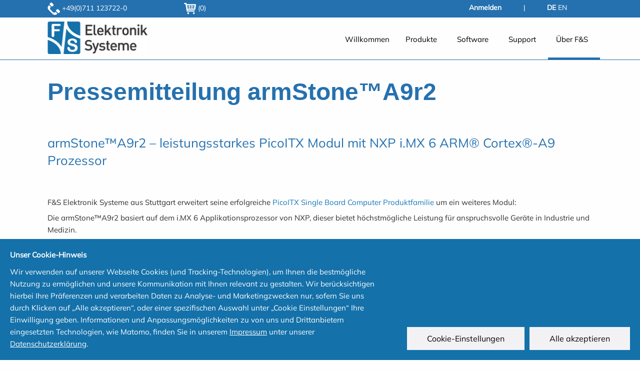

--- FILE ---
content_type: text/html; charset=utf-8
request_url: https://www.fs-net.de/de/ueber-f-und-s/pressemitteilung-armstonea9r2/
body_size: 8504
content:
<!DOCTYPE html>

<html class="no-js" lang="de-DE">

<head>
	<base href="https://www.fs-net.de/"><!--[if lte IE 6]></base><![endif]-->
	<title>Pressemitteilung armStone™A9r2 &raquo; F&amp;S Elektronik Systeme GmbH</title>
	<meta charset="utf-8">
	<meta name="viewport" content="width=device-width, initial-scale=0.8, maximum-scale=2.0, user-scalable=yes">
	<meta http-equiv="Content-Type" content="text/html; charset=UTF-8">
	<meta http-equiv="X-UA-Compatible" content="IE=edge">
	<meta name="google-site-verification" content="mn4kqY0hheBXlO7-HKuoij0xX38YMJNptmSWYBGnQ64" />
	<meta name="generator" content="SilverStripe - http://silverstripe.org" />
<meta http-equiv="Content-type" content="text/html; charset=utf-8" />
<meta name="description" content="Pressemitteilung armStone™A9r2 - NXP i.MX 6 ARM® Cortex®-A9 Prozessor auf armStone™A9r2 von F&amp;S Elektronik Systeme GmbH" />
<link rel="alternate" type="text/html" title="Press Release armStone™A9r2" hreflang="en-US" href="https://www.fs-net.de/en/about-f-and-s/pressrelease-armstonea9r2-2/" />
<link rel="alternate" type="text/html" title="Pressemitteilung armStone™A9r2" hreflang="de-DE" href="https://www.fs-net.de/de/ueber-f-und-s/pressemitteilung-armstonea9r2/" />


	<!-- Stylesheets -->
	<link href="/themes/funds/thirdparty/foundation-6.5.1-complete/css/foundation.min.css" rel="stylesheet" type="text/css">
    <link rel="stylesheet" href="/themes/funds/css/app.css" />
	<link rel="stylesheet" href="/themes/funds/thirdparty/foundation-icons/foundation-icons.css" />
	<link rel="shortcut icon" href="themes/funds/images/favicon.ico" />
	<link rel="stylesheet" href="/themes/funds/thirdparty/responsive-tables/responsive-tables.css">
	<link rel="stylesheet" href="/themes/funds/thirdparty/zurb-foundation6-multiselect/dist/zmultiselect.min.css">
	<link rel="stylesheet" href="themes/funds/css/lightbox.min.css" />
	<link rel="stylesheet" href="themes/funds/css/lightbox-style.css" />

    <!-- Javascript -->
    <script type="text/javascript">
		var _paq = _paq || [];
		/* tracker methods like "setCustomDimension" should be called before "trackPageView" */
		_paq.push(['trackPageView']);
		_paq.push(['enableLinkTracking']);
	  </script>

	<script src="themes/funds/thirdparty/foundation-6.5.1-complete/js/vendor/jquery.js"></script>
	<!-- script src="themes/funds/javascript/ajax/libs/jquery/1.10.2/jquery.min.js"></script -->
    <script src="/themes/funds/thirdparty/zurb-foundation6-multiselect/dist/zmultiselect.min.js"></script>
	<script src="themes/funds/javascript/lightbox.min.js"></script>
	<script src="themes/funds/javascript/lightbox-auto.js"></script>

	</head>

<body>

<div class="mini-header">
  <div class="grid-x grid-container mini-header-items">

        <div class="cell medium-3 telefone-number .text-left">
            <div class="mini-header-telefone">
                <img class="telefon-icon" src="/themes/funds/images/telefon-icon.png" alt="phonenumber" /> +49(0)711 123722-0
            </div>
        </div>
        <div class="cell medium-1 cart .text-left">
            <div class="mini-header-cart">
                <a href="/de/warenkorb/"> <img class="cart-icon" src="/themes/funds/images/cart-icon.png" alt="shopping cart" />&nbsp;(0)</a>
            <!-- <a href="/de/warenkorb/"><span style="font-family: 'icomoon'; font-size: 16.5px;">&#xe617;</span>&nbsp;(0)</a> -->
            </div>
        </div>
        <div class="cell medium-6 text-right" id="login">
            
                <a href="/de/support/mein-f-und-s/" style="font-weight: bold;">Anmelden</a>
            
        </div>
        <div class="cell medium-1 trenn text-center">
            <span>|</span>
        </div>
        <div class="cell medium-1">
            
            

            
                
                    
                    
                        <a style="font-weight: bold;"><span>DE</span></a>
                        <a href="/en/about-f-and-s/pressrelease-armstonea9r2-2/" hreflang="en-US" title="Press Release armStone™A9r2"><span>EN</span></a>
                    
                
            
            
            
        </div>
    
  </div>
</div>


<div class="grid-container">
<div class="header-container">
		<div class="grid-x grid-margin-x">
			<div class="top-bar-left  nav-bar">
				<div class="mobile-version">
					<div class="off-canvas position-left" id="offCanvas" data-off-canvas data-transition="overlap">

    <!-- Close button -->
    <button class="mobile-menu-close" aria-label="Close menu" type="button" data-close>
      <span aria-hidden="true">&times;</span>
    </button>
    <hr style="background:#e6e6e6;">
    <!-- Menu -->
    <ul class="vertical menu">
      
              <li class="vertical">
            
              <a href="/de/" class="link">Willkommen </a>
            
          </li>
        
              <li class="vertical">
            
              <div data-toggle="vertical" class="link nocursor parent-item"><strong>Produkte</strong></div>
            <ul class="vertical menu">
              
                <li class=""><a href="/de/embedded-module/produktuebersicht/" class="link">                    Produktübersicht</a></li>
              
                <li class=""><a href="/de/embedded-module/aufloetmodule/" class="link">Auflötmodule</a></li>
              
                <li class=""><a href="/de/embedded-module/open-standard-module-osm/" class="link"><span>  <i>	&nbsp;	&#9656; </i> OSM</span></a></li>
              
                <li class=""><a href="/de/embedded-module/soldercore/" class="link"><span>  <i>	&nbsp;	&#9656; </i> SolderCore</span></a></li>
              
                <li class=""><a href="/de/embedded-module/single-board-computer/" class="link">Single Board Computer</a></li>
              
                <li class=""><a href="/de/embedded-module/single-board-computer-armstone/" class="link"><span>  <i>	&nbsp;	&#9656; </i> armStone</span></a></li>
              
                <li class=""><a href="/de/embedded-module/system-on-module/" class="link">System On Module</a></li>
              
                <li class=""><a href="/de/embedded-module/computer-on-module-efus/" class="link"><span>  <i>	&nbsp;	&#9656; </i> efus</span></a></li>
              
                <li class=""><a href="/de/embedded-module/computer-on-module-picocom/" class="link"><span>  <i>	&nbsp;	&#9656; </i> PicoCOM</span></a></li>
              
                <li class=""><a href="/de/embedded-module/computer-on-module-picocore/" class="link"><span>  <i>	&nbsp;	&#9656; </i> PicoCore™</span></a></li>
              
                <li class=""><a href="/de/embedded-module/picocore80/" class="link"><span>  <i>	&nbsp;	&#9656; </i> PicoCore™ 80</span></a></li>
              
                <li class=""><a href="/de/embedded-module/smart-mobility-architecture-smarc/" class="link"><span>  <i>	&nbsp;	&#9656; </i> SMARC</span></a></li>
              
                <li class=""><a href="/de/embedded-module/computer-on-module-netdcu/" class="link"><span>  <i>	&nbsp;	&#9656; </i> NetDCU</span></a></li>
              
                <li class=""><a href="/de/embedded-module/computer-on-module-picomod/" class="link"><span>  <i>	&nbsp;	&#9656; </i> PicoMOD</span></a></li>
              
                <li class=""><a href="/de/embedded-module/qseven-module-qbliss/" class="link"><span>  <i>	&nbsp;	&#9656; </i> Qseven/QBliss</span></a></li>
              
                <li class=""><a href="/de/embedded-module/nxp-imx-prozessoren/" class="link">Prozessoren</a></li>
              
                <li class=""><a href="/de/embedded-module/zubehoer/" class="link">Zubehör</a></li>
              
            </ul>
            
          </li>
        
              <li class="vertical">
            
              <div data-toggle="vertical" class="link nocursor parent-item"><strong>Software</strong></div>
            <ul class="vertical menu">
              
                <li class=""><a href="/de/software/software/" class="link">Übersicht</a></li>
              
                <li class=""><a href="/de/software/softwareentwicklung/" class="link">Softwareentwicklung</a></li>
              
                <li class=""><a href="/de/software/linux/" class="link">Linux</a></li>
              
                <li class=""><a href="/de/software/freertos/" class="link">FreeRTOS</a></li>
              
                <li class=""><a href="/de/software/lvgl/" class="link">LVGL</a></li>
              
                <li class=""><a href="/de/software/mono/" class="link">.NET WinForms on Linux</a></li>
              
                <li class=""><a href="/de/software/workshops/" class="link">Workshops</a></li>
              
                <li class=""><a href="/de/software/secureboot/" class="link">Secure Boot</a></li>
              
                <li class=""><a href="/de/software/asymmetrisches-multiprocessing/" class="link">Asymmetrisches Multiprocessing</a></li>
              
                <li class=""><a href="/de/software/over-the-air-update-und-device-health/" class="link">Over-The-Air-Update und Device Health</a></li>
              
                <li class=""><a href="/de/software/qnx/" class="link">QNX</a></li>
              
                <li class=""><a href="/de/software/windowsce-und-f3s/" class="link">Windows CE &amp; F3S</a></li>
              
                <li class=""><a href="/de/software/windowsiot/" class="link">Windows IoT Enterprise</a></li>
              
            </ul>
            
          </li>
        
              <li class="vertical">
            
              <div data-toggle="vertical" class="link nocursor parent-item"><strong>Support</strong></div>
            <ul class="vertical menu">
              
                <li class=""><a href="/de/support/forum/" class="link">Forum</a></li>
              
                <li class=""><a href="/de/support/applikationen/" class="link">Applikationen</a></li>
              
                <li class=""><a href="/de/support/mein-f-und-s/" class="link">Mein F&amp;S</a></li>
              
                <li class=""><a href="/de/support/partner/" class="link">Partner</a></li>
              
                <li class=""><a href="/de/support/seriennummer-info-und-rma/" class="link">Seriennummer &amp; RMA</a></li>
              
                <li class=""><a href="/de/support/zertifizierungen/" class="link">Zertifizierungen</a></li>
              
            </ul>
            
          </li>
        
              <li class="vertical">
            
              <div data-toggle="vertical" class="section nocursor parent-item"><strong>Über F&amp;S</strong></div>
            <ul class="vertical menu">
              
                <li class=""><a href="/de/ueber-f-und-s/company-info/" class="link">Company-Info</a></li>
              
                <li class=""><a href="/de/ueber-f-und-s/news-und-termine/" class="link">News / Termine</a></li>
              
                <li class=""><a href="/de/ueber-f-und-s/newsletter/" class="link">Newsletter</a></li>
              
                <li class=""><a href="/de/ueber-f-und-s/karriere-bei-f-und-s/" class="link">Karriere bei F&amp;S</a></li>
              
                <li class=""><a href="/de/ueber-f-und-s/studenten-bei-f-und-s/" class="link">Student*innen bei F&amp;S</a></li>
              
                <li class=""><a href="/de/ueber-f-und-s/ausbildung-bei-f-and-s/" class="link">Ausbildung bei F&amp;S</a></li>
              
                <li class=""><a href="/de/ueber-f-und-s/presse/" class="link">Presse</a></li>
              
                <li class=""><a href="/de/ueber-f-und-s/distributoren/" class="link">Distributoren</a></li>
              
                <li class=""><a href="/de/ueber-f-und-s/anfahrt/" class="link">Anfahrt</a></li>
              
                <li class=""><a href="/de/ueber-f-und-s/ihre-nachricht/" class="link">Ihre Nachricht</a></li>
              
            </ul>
            
          </li>
        
    </ul>
</div>

<div class="off-canvas-content mobile-burger-menu" data-off-canvas-content>
  <button type="button" class="mobile-burger-button button" data-toggle="offCanvas">

<i class="fi-list"></i>

</button>
</div>
					</div>
			</div>
			<h1 class="cell small-3 nav-h1">
				
				<a href="/de">
				<img class="logo" src="/themes/funds/images/logo.png" alt="F&amp;S Logo" title="F&amp;S The Embedded Solution Company" />
				
				
				
				</a>
			</h1>
			<div class="cell nav-gap auto"></div>
			<div class="top-bar-right nav-top">
			    <div class="desktop-version">
				
  <!--div class="title-bar" data-responsive-toggle="example-animated-menu" data-hide-for="medium">
      <!--button class="menu-icon" type="button" data-toggle></button-->
      <!--<div class="title-bar-title">Menu</div>-->
    </div-->
  <div class="menu-items navigation" id="example-animated-menu">
    <!--ul class="item-ids dropdown menu" data-dropdown-menu data-alignment="left" role="menubar"-->
    <ul class="dropdown menu item-ids" data-dropdown-menu data-alignment="left">
        
              <li class="dropdown">
            
              <a href="/de/" class="link">Willkommen </a>
            
          </li>
        
              <li class="dropdown">
            
              <a data-toggle="dropdown" class="link nocursor">Produkte</a>
            <ul class="dropdown menu multi-level">
              
                <li class="item-level-2"><a href="/de/embedded-module/produktuebersicht/" class="link">                    Produktübersicht</a></li>
              
                <li class="item-level-2"><a href="/de/embedded-module/aufloetmodule/" class="link">Auflötmodule</a></li>
              
                <li class="item-level-2"><a href="/de/embedded-module/open-standard-module-osm/" class="link"><span>  <i>	&nbsp;	&#9656; </i> OSM</span></a></li>
              
                <li class="item-level-2"><a href="/de/embedded-module/soldercore/" class="link"><span>  <i>	&nbsp;	&#9656; </i> SolderCore</span></a></li>
              
                <li class="item-level-2"><a href="/de/embedded-module/single-board-computer/" class="link">Single Board Computer</a></li>
              
                <li class="item-level-2"><a href="/de/embedded-module/single-board-computer-armstone/" class="link"><span>  <i>	&nbsp;	&#9656; </i> armStone</span></a></li>
              
                <li class="item-level-2"><a href="/de/embedded-module/system-on-module/" class="link">System On Module</a></li>
              
                <li class="item-level-2"><a href="/de/embedded-module/computer-on-module-efus/" class="link"><span>  <i>	&nbsp;	&#9656; </i> efus</span></a></li>
              
                <li class="item-level-2"><a href="/de/embedded-module/computer-on-module-picocom/" class="link"><span>  <i>	&nbsp;	&#9656; </i> PicoCOM</span></a></li>
              
                <li class="item-level-2"><a href="/de/embedded-module/computer-on-module-picocore/" class="link"><span>  <i>	&nbsp;	&#9656; </i> PicoCore™</span></a></li>
              
                <li class="item-level-2"><a href="/de/embedded-module/picocore80/" class="link"><span>  <i>	&nbsp;	&#9656; </i> PicoCore™ 80</span></a></li>
              
                <li class="item-level-2"><a href="/de/embedded-module/smart-mobility-architecture-smarc/" class="link"><span>  <i>	&nbsp;	&#9656; </i> SMARC</span></a></li>
              
                <li class="item-level-2"><a href="/de/embedded-module/computer-on-module-netdcu/" class="link"><span>  <i>	&nbsp;	&#9656; </i> NetDCU</span></a></li>
              
                <li class="item-level-2"><a href="/de/embedded-module/computer-on-module-picomod/" class="link"><span>  <i>	&nbsp;	&#9656; </i> PicoMOD</span></a></li>
              
                <li class="item-level-2"><a href="/de/embedded-module/qseven-module-qbliss/" class="link"><span>  <i>	&nbsp;	&#9656; </i> Qseven/QBliss</span></a></li>
              
                <li class="item-level-2"><a href="/de/embedded-module/nxp-imx-prozessoren/" class="link">Prozessoren</a></li>
              
                <li class="item-level-2"><a href="/de/embedded-module/zubehoer/" class="link">Zubehör</a></li>
              
            </ul>
            
          </li>
        
              <li class="dropdown">
            
              <a data-toggle="dropdown" class="link nocursor">Software</a>
            <ul class="dropdown menu multi-level">
              
                <li class="item-level-2"><a href="/de/software/software/" class="link">Übersicht</a></li>
              
                <li class="item-level-2"><a href="/de/software/softwareentwicklung/" class="link">Softwareentwicklung</a></li>
              
                <li class="item-level-2"><a href="/de/software/linux/" class="link">Linux</a></li>
              
                <li class="item-level-2"><a href="/de/software/freertos/" class="link">FreeRTOS</a></li>
              
                <li class="item-level-2"><a href="/de/software/lvgl/" class="link">LVGL</a></li>
              
                <li class="item-level-2"><a href="/de/software/mono/" class="link">.NET WinForms on Linux</a></li>
              
                <li class="item-level-2"><a href="/de/software/workshops/" class="link">Workshops</a></li>
              
                <li class="item-level-2"><a href="/de/software/secureboot/" class="link">Secure Boot</a></li>
              
                <li class="item-level-2"><a href="/de/software/asymmetrisches-multiprocessing/" class="link">Asymmetrisches Multiprocessing</a></li>
              
                <li class="item-level-2"><a href="/de/software/over-the-air-update-und-device-health/" class="link">Over-The-Air-Update und Device Health</a></li>
              
                <li class="item-level-2"><a href="/de/software/qnx/" class="link">QNX</a></li>
              
                <li class="item-level-2"><a href="/de/software/windowsce-und-f3s/" class="link">Windows CE &amp; F3S</a></li>
              
                <li class="item-level-2"><a href="/de/software/windowsiot/" class="link">Windows IoT Enterprise</a></li>
              
            </ul>
            
          </li>
        
              <li class="dropdown">
            
              <a data-toggle="dropdown" class="link nocursor">Support</a>
            <ul class="dropdown menu multi-level">
              
                <li class="item-level-2"><a href="/de/support/forum/" class="link">Forum</a></li>
              
                <li class="item-level-2"><a href="/de/support/applikationen/" class="link">Applikationen</a></li>
              
                <li class="item-level-2"><a href="/de/support/mein-f-und-s/" class="link">Mein F&amp;S</a></li>
              
                <li class="item-level-2"><a href="/de/support/partner/" class="link">Partner</a></li>
              
                <li class="item-level-2"><a href="/de/support/seriennummer-info-und-rma/" class="link">Seriennummer &amp; RMA</a></li>
              
                <li class="item-level-2"><a href="/de/support/zertifizierungen/" class="link">Zertifizierungen</a></li>
              
            </ul>
            
          </li>
        
              <li class="dropdown">
            
              <a data-toggle="dropdown" class="section nocursor">Über F&amp;S</a>
            <ul class="dropdown menu multi-level">
              
                <li class="item-level-2"><a href="/de/ueber-f-und-s/company-info/" class="link">Company-Info</a></li>
              
                <li class="item-level-2"><a href="/de/ueber-f-und-s/news-und-termine/" class="link">News / Termine</a></li>
              
                <li class="item-level-2"><a href="/de/ueber-f-und-s/newsletter/" class="link">Newsletter</a></li>
              
                <li class="item-level-2"><a href="/de/ueber-f-und-s/karriere-bei-f-und-s/" class="link">Karriere bei F&amp;S</a></li>
              
                <li class="item-level-2"><a href="/de/ueber-f-und-s/studenten-bei-f-und-s/" class="link">Student*innen bei F&amp;S</a></li>
              
                <li class="item-level-2"><a href="/de/ueber-f-und-s/ausbildung-bei-f-and-s/" class="link">Ausbildung bei F&amp;S</a></li>
              
                <li class="item-level-2"><a href="/de/ueber-f-und-s/presse/" class="link">Presse</a></li>
              
                <li class="item-level-2"><a href="/de/ueber-f-und-s/distributoren/" class="link">Distributoren</a></li>
              
                <li class="item-level-2"><a href="/de/ueber-f-und-s/anfahrt/" class="link">Anfahrt</a></li>
              
                <li class="item-level-2"><a href="/de/ueber-f-und-s/ihre-nachricht/" class="link">Ihre Nachricht</a></li>
              
            </ul>
            
          </li>
        
    </ul>
  </div>

				</div>
				
		   </div>
	    </div>
</div>
 

</div>
<div class ="grid-container fluid blau-line">
</div>
	<div class="content-body">
		<div class="grid-container">
			<h1>Pressemitteilung armStone™A9r2</h1>
<h3>armStone™A9r2 – leistungsstarkes PicoITX Modul mit NXP i.MX 6 ARM® Cortex®-A9 Prozessor</h3>
<p> </p>
<p>F&amp;S Elektronik Systeme aus Stuttgart erweitert seine erfolgreiche <a href="/de/embedded-module/single-board-computer-armstone/">PicoITX Single Board Computer Produktfamilie</a> um ein weiteres Modul:</p>
<p class="Default">Die armStone™A9r2 basiert auf dem i.MX 6 Applikationsprozessor von NXP, dieser bietet höchstmögliche Leistung für anspruchsvolle Geräte in Industrie und Medizin.</p>
<p class="Default">Es stehen  Versionen mit Solo, DualLite, Quad und QuadPlus zur Verfügung. Die eingesetzten NXP Prozessoren bieten eine Langzeitverfügbarkeit von bis zu 15 Jahren.<br> Das Modul ist ein Upgrade der armStone™A9, welche bereits seit Anfang 2014 erfolgreich auf dem Markt ist. Im Vergleich zur armStone™A9 wurde die armStone™A9r2 um 32GB eMMC, WLAN (IEEE 802.11a/b/g/n dual band), Bluetooth (BT3.0) und MIPI-CSI Kameraschnittstelle erweitert. Des Weiteren verfügt die armStone™A9r2 über bis zu 1GB SLC NAND Flash und bis zu 4GB DDR3L RAM. Sie bietet Schnittstellen wie 1x SD-Card on-board, 1x 10/100/1000Mbit IEEE1588 Ethernet, 3x USB Host, 1x USB Device, 2x CAN, 5x Serielle, 1x I<sup>2</sup>C, 2x SPI, Audio (Line In/Out/Mic), 66 Digital I/O, 1x PCIe und 1x SATA.</p>
<p class="Default">Für den Displayanschluss werden 2x 18/24bit LVDS und DVI als Monitor Anschluss angeboten. Alle diese Interfaces sind unabhängig und können gleichzeitig mit unterschiedlichen Bildinhalten genutzt werden. Auch die Verwendung beider LVDS Schnittstellen zusammengefasst zur Ansteuerung eines FullHD Display ist möglich. Für den Touchanschluss steht eine dedizierte I<sup>2</sup>C Schnittstelle für 4/5-Draht resistiven Touch zur Verfügung und ebenfalls ein PCAP-Touch; selbstverständlich mit den passenden Touchtreibern. Die armStone™A9r2 wird mit 5V versorgt, der Energieverbrauch liegt bei 2W typ (Solo CPU).</p>
<p class="Default">Der Temperaturbereich von 0°C - +70°C ermöglicht ein weites Anwendungsspektrum, weiterhin steht zusätzlich eine Version mit -20°C - +85°C bereit.</p>
<p class="Default">Die Betriebssysteme <a href="/de/software/windowsce-und-f3s/">Windows Embedded Compact 2013, Windows Embedded Compact 7</a> und <a href="/de/software/linux/">Linux</a> Buildroot oder Yocto wurden angepasst, sodass das Modul sofort in Betrieb genommen werden kann.</p>
<p class="Default">Mögliche Applikationen sind Anzeige-, Bedien- und Kommunikationsgeräte in Industrie- und Medizintechnik mit einem Display von 3.5“ bis FullHD.<br> Somit ist das Einsatzgebiet sehr weit gefächert und bedingt durch das gute Preis-/ Leistungsverhältnis kann die armStone™A9r2 auch für Jahresmengen von mehr als 1.000 Stück eingesetzt werden.</p>
<p class="Default">F&amp;S Elektronik Systeme bietet Ihnen einen umfangreichen Support, das Forum steht rund um die Uhr zur Verfügung und die Entwicklungsingenieure helfen Ihnen gerne telefonisch oder per E-Mail weiter.</p>
<p class="Default">Um sofort mit der Entwicklung beginnen zu können, steht ein armStone™A9r2 Starterkit (enthält armStone™A9r2 , Kabelset, sowie Zugangsdaten zu Dokumentation und Software) bereit. Zudem werden auch Workshops für einen einfachen und schnellen Einstieg angeboten.</p>
<p>Zu beziehen ist die armStone™A9r2 direkt bei F&amp;S Elektronik Systeme oder über einen der <a href="/de/ueber-f-und-s/distributoren/">weltweiten Distributionspartner</a>.</p>
<p class="Default">➜ <a href="/de/embedded-module/single-board-computer-armstone/armstonea9r2-mit-nxp-i-mx6/">Produktseite</a></p>
<p class="Default"> </p>

		</div>
	</div>

	
	<div class="footer">
		<div class="footer-container grid-container">
			<div class="footer-anschrift grid-x">
<div class="support cell large-6">
<h4>Support</h4>
<p>Phone:(0049) 711 123722 0<br> Info: &#105;&#x6e;&#102;&#x6f;&#64;&#x66;&#115;&#x2d;&#110;&#x65;&#116;&#x2e;&#100;&#x65;<br> Sales: &#115;&#x61;&#108;&#x65;&#115;&#x40;&#102;&#x73;&#45;&#x6e;&#101;&#x74;&#46;&#x64;&#101;<br> Support: &#115;&#x75;&#112;&#x70;&#111;&#x72;&#116;&#x40;&#102;&#x73;&#45;&#x6e;&#101;&#x74;&#46;&#x64;&#101;<br> Webmaster: &#119;&#x65;&#98;&#x6d;&#97;&#x73;&#116;&#x65;&#114;&#x40;&#102;&#x73;&#45;&#x6e;&#101;&#x74;&#46;&#x64;&#101;</p>
<p><a href="https://www.linkedin.com/company/f&amp;s-elektronik-systeme-gmbh" target="_blank"><img class="leftAlone footericon" title="" src="assets/Uploads/logo/_resampled/ResizedImage5050-LinkedIn240.png" alt="LinkedIn icon" width="50" height="50"></a> <a href="https://www.youtube.com/channel/UC8xPnB7Urar9Dgot4X1dxoQ" target="_blank"><img class="leftAlone footericon" title="" src="assets/Uploads/logo/_resampled/ResizedImage6040-youtubeicon.png" alt="youtube icon" width="60" height="40"></a> <a href="https://www.google.com/maps/place/Untere+Waldpl%C3%A4tze+23,+70569+Stuttgart,+Deutschland" target="_blank"><img class="leftAlone footericon" title="" src="assets/Uploads/_resampled/google-maps-logo.png" alt="maps icon" width="50" height="50"></a> <a href="mailto:&#105;&#x6e;&#102;&#x6f;&#64;&#x66;&#115;&#x2d;&#110;&#x65;&#116;&#x2e;&#100;&#x65;" target="_blank"><img class="leftAlone footericon" title="" src="assets/Uploads/_resampled/opened-email-envelope.png" alt="email icon" width="50" height="50"></a></p>
</div>
<div class="anschrift cell large-6">
<h4>Address</h4>
<p>F&amp;S Elektronik Systeme GmbH<br> Untere Waldplätze 23<br>70569 Stuttgart - Germany<br><br><a href="/index.php/de/ueber-f-und-s/anfahrt/"><img title="" src="themes/funds/images/karte-icon.png" alt=""></a></p>
</div>
<div id="contact-panel" class="contact-panel grid-container" data-toggler=".is-active"><a class="contact-panel-button" data-toggle="contact-panel">Contact us</a>
<div>



  <form data-abide="" novalidate="">
    <div class="grid-container">
      <div class="grid-x grid-padding-x">
        <div class="cell">
          <label class="footer-special">
            <input class="footer-special" autocomplete="off" type="text" id="name" name="name" placeholder="your name here">
          </label>
          <label class="footer-special">
            <input class="footer-special" autocomplete="off" type="text" id="email" name="email" placeholder="your e-mail here">
          </label>
          <label>Name
            <input class="footer-form-field" name="namexyz" id="namexyz" type="text" placeholder="" required="">
          </label>
          <label>E-Mail
            <input class="footer-form-field" name="emailxyz" id="emailxyz" type="text" placeholder="" required="">
          </label>
          <div class="Text-area">
            <label>
                Your Message 
            </label>
            <textarea name="shortmessagexyz" id="request" placeholder=""></textarea>
          </div>
          <div class="terms-checkbox">
            <label><input type="checkbox" name="agree" class="terms-checkbox-agree"> I have taken note of the <a href="en/about-f-and-s/privacy-policy">privacy policy</a>.</label>
          </div>
          <div class="mathspamprotection">
            <div id="MathCaptchaMessage" class="field mathspamprotector text control-group">
              <label class="control-label">Spam protection question: what is three plus one?</label>
              <div class="controls">
                  <input type="text" required="" name="MathCaptchaFooter" id="MathCaptchaFooter" class="mathspamprotector text footer-form-field" aria-required="true">
              </div>
            </div>     
          </div> 
          <div class="cell submit">
            <input class="button primary" type="submit" value="Send">
          </div>
        </div>
      </div>
    </div>
  </form>
</div>
<div class="contact-panel-actions"><!-- <button class="cancel-button" data-toggle="contact-panel">Nevermind</button> --></div>
</div>
</div>

	  </div>
      
<div class="mini-footer">

  <div class="minifooter grid-container cell grid-x">

  

    <a href="en/about-f-and-s/privacy-policy">Privacy policy |&nbsp;</a>
    <a href="en/about-f-and-s/disclaimer">Disclaimer |&nbsp;</a>
    <a href="en/about-f-and-s/imprint">Imprint |&nbsp;</a>
    <a href="en/about-f-and-s/terms-and-conditions">GTC |&nbsp;</a>
    <a href="en/about-f-and-s/ordering-hint">Ordering hint</a>

  
  
  </div>

</div>

	</div>
	


</div>
	<script src="/themes/funds/thirdparty/responsive-tables/responsive-tables.js"></script>
	<script src="/themes/funds/thirdparty/foundation-6.5.1-complete/js/vendor/what-input.js"></script>
	<script src="/themes/funds/thirdparty/foundation-6.5.1-complete/js/vendor/foundation.min.js"></script>
	<script>
    $(document).foundation();
	</script>
	<script>
		$(document).ready(function(){
			$('.contact-panel form input[type="submit"]').prop("disabled", true);
			$(".terms-checkbox-agree").click(function(){
				if($(this).prop("checked") == true && $("#contact-panel").hasClass("is-active")){
					$('.contact-panel form input[type="submit"]').prop("disabled", false);
				}
				else if($(this).prop("checked") == false){
					$('.contact-panel form input[type="submit"]').prop("disabled", true);
				}
			});
		});
	</script>
</body>
<link rel="stylesheet" href="themes/funds/javascript/gdpr-cookie-consent-banner/style.css">
<script src="themes/funds/javascript/gdpr-cookie-consent-banner/bundle.js"></script>
<script>

window.addEventListener("load", function(){
	var de = "Wir verwenden auf unserer Webseite Cookies (und Tracking-Technologien), um Ihnen die bestmögliche Nutzung zu ermöglichen und unsere Kommunikation mit Ihnen relevant zu gestalten. Wir berücksichtigen hierbei Ihre Präferenzen und verarbeiten Daten zu Analyse- und Marketingzwecken nur, sofern Sie uns durch Klicken auf „Alle akzeptieren“, oder einer spezifischen Auswahl unter „Cookie Einstellungen“ Ihre Einwilligung geben. Informationen und Anpassungsmöglichkeiten zu von uns und Drittanbietern eingesetzten Technologien, wie Matomo, finden Sie in unserem <a href='/de/ueber-f-und-s/impressum' target='_blank'>Impressum</a> unter unserer <a href='/de/ueber-f-und-s/datenschutzerklaerung/' target='_blank'>Datenschutzerklärung</a>.";
  	var en = 'This website uses cookies and similar technologies, including those of third-party providers, to ensure the functionality of the website, evaluate website usage and serve interest-based marketing content. You have the option to accept use of all cookies on this website or to manage your cookie settings. By clicking „Accept all Cookies“ you are consenting to the use of all cookies for enhanced functionality, analysis and marketing purposes. Or you can select your Cookie Preferences by clicking on "Cookie Settings". Strictly Necessary Cookies are always set. <a href="/en/about-f-and-s/privacy-policy" target="_blank">Privacy policy</a>    <a href="/en/about-f-and-s/imprint" target="_blank">Imprint</a>';
  	var fr = 'This website uses cookies and similar technologies, including those of third-party providers, to ensure the functionality of the website, evaluate website usage and serve interest-based marketing content. You have the option to accept use of all cookies on this website or to manage your cookie settings. By clicking „Accept all Cookies“ you are consenting to the use of all cookies for enhanced functionality, analysis and marketing purposes. Or you can select your Cookie Preferences by clicking on "Cookie Settings". Strictly Necessary Cookies are always set.';
	var lang = navigator.language || navigator.userLanguage;
	var heading = '';
	var description = '';
	var acceptLabel = '';
	var settingsLabel = '';
	var closeLabel = '';
	var necessaryLabel = '';
	var necessaryDescription = '';
	var trackingLabel = '';
	var trackingDescription = '';
	if(document.documentElement.lang === "de-DE"){
		heading = 'Unser Cookie-Hinweis';
		description = de;
		acceptLabel = 'Alle akzeptieren';
		settingsLabel = 'Cookie-Einstellungen'
		closeLabel  = 'Auswahl speichern';
		necessaryLabel = 'Notwendige Cookies';
		necessaryDescription = 'Diese Cookies speichern keine persönlichen Daten und dienen lediglich zur Funktionalität der Webseite. Sie können nicht ausgeschaltet werden.';
		trackingLabel = 'Tracking';
		trackingDescription = 'Diese Cookies erlauben uns nachzuvollziehen, wie Sie mit unserer Webseite interagieren. Die Matomo Cookies können Sie im Impressum unter Datenschutz ausschalten';

	} else if (document.documentElement.lang === "fr-FR"){
		heading = 'Our Cookie Notice';
		description = fr;
		acceptLabel = "Accept all Cookies";
		settingsLabel = 'Cookie Settings'
		closeLabel  = 'Save current settings';
		necessaryLabel = 'Strictly Necessary Cookies';
		necessaryDescription = 'These Cookies are only used for the functionality of our Website. No personal Data will be stored.';
		trackingLabel = 'Tracking';
		trackingDescription = 'These Cookies allow us to learn how you are interacting with our website. Matomo Cookies can be switched off in the Legal notice /  Privacy Policy / Matomo';

	} else {
		heading = 'Our Cookie Notice';
		description = en;
		acceptLabel = 'Accept all Cookies';
		settingsLabel = 'Cookie Settings'
		closeLabel  = 'Save current settings';
		necessaryLabel = 'Strictly Necessary Cookies';
		necessaryDescription = 'These Cookies are only used for the functionality of our Website. No personal Data will be stored.';
		trackingLabel = 'Tracking';
		trackingDescription = 'These Cookies allow us to learn how you are interacting with our website. Matomo Cookies can be switched off in the Legal notice /  Privacy Policy / Matomo';

	}
	const options = {
		/**
   		 * You must set the cookie name.
   		**/
		cookieName: 'beyonk_gdpr',

		/**
   		 * The cookie configuration, such as domain and path.
   		**/
		cookieConfig: {
			path: '/',
			secure: true
		},

		/**
   		 * These are the top two lines of text on the banner
		 * The 'description' field can include html such as links
   		**/
		heading: heading,
		description: description,

		/**
   		 * All the button labels
   		**/
		acceptLabel: acceptLabel,
  		settingsLabel: settingsLabel,
  		closeLabel: closeLabel,

		/**
   		 * These are the default opt-ins and their descriptions.
		 * When value is set to true, the option will automatically be checked on load.
		 * 
		 * If you don't want to show a category, set it to false.
   		**/
		choices: {
    		necessary: {
      			label: necessaryLabel,
      			description: necessaryDescription,
      			value: true
    		},
    		analytics: false,
			tracking: {
				label: trackingLabel,
				description: trackingDescription,
				value: true
			},
			marketing: false
  		},
		
		/**
		 * Show an icon to edit cookies later, when banner is closed.
		**/
		showEditIcon: true,

		/**
		 * These are the functions which are run if a user opts-in to that category.
		 * You should drop your cookies here (or set a variable to control the later dropping of cookies.)
		 * 
		 * If you are using svelte, you can use events instead - see the Svelte section below.
		**/
		categories: {
			analytics: function() {
				console.log('No analytics cookies specified')
			},
			tracking: function() {
				// Matomo
				(function() {
				  var u="//analyse.fs-net.de/";
				  _paq.push(['setTrackerUrl', u+'piwik.php']);
				  _paq.push(['setSiteId', '1']);
				  var d=document, g=d.createElement('script'), s=d.getElementsByTagName('script')[0];
				  g.type='text/javascript'; g.async=true; g.defer=true; g.src=u+'piwik.js'; s.parentNode.insertBefore(g,s);
				})();
				// End Matomo Code
			},
			marketing: function() {
				console.log('No marketing cookies specified')
			},
			necessary: function() {
				console.log('No necessary cookies specified')
			}
		}
	}
	GdprConsent.attachBanner(document.body, options)
	});

</script>
</html>


--- FILE ---
content_type: text/css
request_url: https://www.fs-net.de/themes/funds/css/app.css
body_size: 6680
content:
/*#FSBlue {background-color: #2571AF;}
#FSBlue {background-color: #1471AA;}*/
/*
:root {
--FSBlue: #2571AF;
--secondary-color: #ffffff;
}
*/

@font-face{
    font-family: Verdana;
    src:url("../fonts/verdana/verdana.ttf");
}


@font-face{
    font-family: Mulish;
    src:url("../fonts/mulish/Mulish-VariableFont_wght.ttf");
/*    src:url("../fonts/verdana/verdana.ttf");*/
}


.leaflet-container {
    z-index: 10;
}

.header-container .menu {
    z-index: 50;
}

.content-body {
    margin: 0 10px 0 10px;
}

body {
    font-family: "Mulish", sans-serif;
	font-weight: 400;
    color: #303030;
    font-size: 15px;
}

h2, h3, h4 {
    color: #2571AF;
    font-family: "Mulish", sans-serif;
    padding: 1rem 0 1rem 0;
}

h3 {
    font-size: 1.7em;
}

h4 {
    font-size: 18px;
}

p {
    margin: 7px 0 7px 0;
}

.title-bar {
	display: none;
}

.footer {
    margin-top: 6rem;
}

.action, .button {
    padding: 10px 15px;
    text-align: center;
    border-radius: 4px;
}

/* Foundation */

.grid-container {
    max-width: 70rem;
}

div.product-info li {
    list-style: none;
}

.fi-page-pdf::before, .fi-page-doc::before, .fi-archive::before, .fi-web::before, .fi-monitor::before, .fi-torso::before, .fi-anchor::before,
.fi-plus::before, .fi-wrench::before, .fi-x::before {
    font-size: 22px;
    padding: 3px 8px 0 0;
	color: #2571AF;
    /*HF 250207 color: #1c70aa;*/
}

/* Trennerblau */

.hr-blau {
    width: 100%;
    height: 2px;
    background: #2571AF;
    margin: 4em 0 3.5em 0;
}

.hr-blau::after {
    content: '';
    border-style: solid;
    border-width: 15px 25px 0 25px;
    border-color: #2571AF transparent;
    display: block;
    width: 0;
    z-index: 1;
    margin: auto;
}

/* Unsere Highlights */

.titlehp {
    color: #2571AF;
    font-weight: bold;
    text-align: center;
    margin-bottom: 20px;
}

.unseretitlehp {
    font-weight: normal;
    margin-bottom: 0;
}

.prodimg {
    min-height: 154px;
    padding-bottom: 10px;
    transition: transform 0.5s ease-out;
}

.prodimg:hover {
    transform: scale(1.2);
}

/* News und Termine */

.newscontent div {
    margin-right: 15px;
}

.date p {
    border-bottom: 1px solid #2571AF;
}

div.date {
    margin-left:5%;
}
.date span {
    border: 1px solid #2571AF;
    padding: 2px 8px 2px 8px;
    background-color: #2571AF;
    color: #fff;
    font-weight: bold;
    font-size: 11px;
}

.inhalt {
    padding-left: 25px;
}

.title h4 {
    color: #2571AF;
    margin: 35px 0 25px 0;
    font-size: 20px;
}

.summarytermine p {
    font-size: 14px;
    color: #303030;
}

.summary {
    font-size: 14px;
    margin: 10px 0 20px 0;
    color: #303030;
}

.terminecontent h4 {
    color: #2571AF;
    margin: 35px 0 25px 0;
}

.terminecontent h5 {
    color: #2571AF;
}

.terminecontent {
    padding-top: 5px;
}

.terminecontent .date {
    margin-left: 0%;
}

.terminecontent .inhalt {
    padding-left: 0px;
}

/* Support Forum */

.suppaktuell h2 {
    color: #2571AF;
    margin-bottom: 20px;
    font-size: 30px;
    padding-left: 25px;
}

.supporttorso {
    color: #2e91ea;
    margin-left: 33px;
}

.forumverweis {
    text-align: center;
    color: #303030;
}

#forumstabelle tbody{
    border: none;
}

#forumstabelle tr {
    background: transparent;
    font-size: 14px;
}

#forumstabelle p {
    color: #303030;
}

/* Popup - Kontaktform */

::placeholder {
    color: #303030;
}

.form-vertical .form-actions {
    background-color: #2571AF !important;
    border-top: #2571AF !important;
}

.contact-panel-button {
    background: #2571AF;
    /*color: #fefefe;*/
	color: #ff0000;
    width: auto;
    padding: 0.25rem 1.25rem;
    text-align: center;
    position: absolute;
    top: -30px;
    right: 20px;
    transition: background 0.25s ease-in-out;
}

.contact-panel-button:after {
    content: "↥";
    font-size: 15px;
    margin-left: 5px;
}

.contact-panel-button:hover {
    background: #2571AF;
    color: #f0f0f0;
}

.is-active .contact-panel-button:after {
    content: "↧";
    font-size: 15px;
}

.contact-panel {
    padding: 1rem;
    z-index: 900;
    background: #2571AF;
    width: 350px;
    height: 450px; /* vor terms-checkbox 375px */
    position: fixed;
    bottom: -450px;
    right: 20px;
    transition: bottom 0.5s ease-in-out;
}

.contact-panel label {
    color: #fefefe;
    width: 100%;
}

.contact-panel input[type="text"],
.contact-panel input[type="email"],
.contact-panel textarea {
    background: #f0f0f0;
    border: #2571AF;
    transition: background 0.3s ease-in-out;
}

.contact-panel input[type="text"]:focus,
.contact-panel input[type="email"]:focus,
.contact-panel textarea:focus {
    background: #fefefe;
}

.contact-panel .contact-panel-actions {
    display: -webkit-flex;
    display: -ms-flexbox;
    display: flex;
    -webkit-justify-content: flex-end;
        -ms-flex-pack: end;
            justify-content: flex-end;
    -webkit-align-items: center;
        -ms-flex-align: center;
            align-items: center;
}

.contact-panel .submit-button {
    margin-bottom: 0;
}

.contact-panel .cancel-button {
    margin-bottom: 0;
    padding: 0.75rem 1rem;
    color: #fefefe;
    transition: background 0.25s ease-in-out;
}

.contact-panel .cancel-button:hover {
    background: #242424;
    color: #f0f0f0;
}

.contact-panel.is-active {
    bottom: 0;
}

@media screen and (max-width: 39.9375em) {
    .contact-panel {
        width: 100%;
        right: 0;
    }
}

.terms-checkbox-agree {
    margin: 0px;
}

.mathspamprotection {
    padding-top: 10px;
}

/* Honeypot Form Fields ShortMessageForm */
.footer-special {
    opacity: 0;
    position: absolute;
    top: 0;
    left: 0;
    height: 0;
    width: 0;
    z-index: -1;
}

/* Footer */

@media (max-width: 1250px) {
    .footer-anschrift {
        margin-left: 50px;
    }
}

/* .footer-container {
    padding: 0;
} */

.footer {
    background-image: linear-gradient(#2473b8, #2d8ee5);
    color: #fff;
    padding-top: 50px;
}

.footer a {
    color: #fff;
    text-decoration: none;
}

.support h4, .anschrift h4 {
    font-size: 20px;
    color: #fff;
}

.support p {
    margin-bottom: 20px;
}

.mini-footer {
    margin-top: 10px;
    height: 30px;
    background-color: #2571AF;
    font-size: 11px;
    color: white;
}

.minifooter a {
    margin-top: 7px;
}


/* Hauptseite Mini Header  Start*/
@media only screen and (max-width: 768px) {
    div.mini-header{
        height:60px;
    }

    div.telefone-number{
        display: none;
    }

    div.mini-header div.mini-header-items div.cell.medium-3{
        width:34%;
    }

    div#login.cell.medium-6.text-right{
        width: 45%;

        text-align: center;
        
        margin-left: 5%;
    }

    div.mini-header div.mini-header-items div.cell.medium-1{
        width:14%;
    }

    .mini-header  a{
        margin-left: 2px;
    }

}

/* Hauptseite Mini Header  Ende */



.mobile-version{
    display: none;
}



@media only screen and (max-width: 768px) {
    #example-animated-menu{
        width: 490px;
    }
    
   li.dropdown.is-dropdown-submenu-parent.opens-right a{
        padding-left: 10px;
        padding-right:10px;
    }

    div.nav-gap{
        width: 124px !important;
    }

    .desktop-version {
        display: none;
    }

    .mobile-version{
        display: unset;
    }

    .off-canvas{
    z-index: 1001 !important;
    }
    .mobile-burger-menu{
        height:100%;
        width:100px;
    }
    
    .mobile-burger-button{
        height:100%;
        width:100px;
        /* margin-left: 25%; */
    }

    /* img.logo{
         margin-left:8%; 
    } */
    
    div.mobile-burger-menu i.fi-list{
        font-size: 40px;
    }
    .mobile-menu-close{
        
        width: 15%;
        font-size: 40px;
        margin: 2%;
    }

    .parent-item{
        color: white;
        background: #4f95c0;
        padding-left: 2%;
    }

    
    
}


/* Hauptseite Top Slider */
    .iframe-content-description{
        margin-top:4%;
    }
/* Hauptseite Top Slider Ende */




/* Hauptseite Slider im Bottombereich */
.homepagePictureSlider tbody {    
   border:none;
}
/* Hauptseite Slider im Bottombereich Ende */



/* ###### Produktübersicht Start #########################*/
h1 {
    color: #2571AF;
    font-weight: bold;
    text-align: left;
    margin-bottom: 35px;
    margin-top: 30px;
}

h2 {
    color: #2571AF;
    /*font-family: 'Verdana';*/
    font-weight: bold;
    text-align: left;
    margin-bottom: 20px;
}

/* Auf Produktseite über Bild */
h5 {
    color: #2571AF;
    // color: black;
    /*font-family: 'Verdana';*/
    font-weight: bold;
    text-align: left;
    margin-bottom: 20px;
}
/*
.table {
    font-size: 8px;
}	
*/



.no-wrap {
	white-space: nowrap;
}

table.prodtable tbody{
    border:none;
/*    font-size: 8px;*/
}

table.prodtable tbody tr{
   background-color: white;
}

.prodtable-td h3 {
    text-align: center;
    margin: 20px 0px;
}

@media only screen and (min-width: 600px) {
table.product-properties{
    table-layout: fixed;
}

}
table.product-properties tbody{
    border:none;
    border-bottom:2px #f1f1f1 solid;
}

tabletbody tr.ueberschrift{
    border-bottom: 2px solid #2571AF;
}


table.software-table {
    width: 100%;
    border-collapse: collapse;
/*    font-size: 14px;*/
    background: white;
}

table.software-table th,
table.software-table td {
    text-align: left;
    border-bottom: 1px solid #ddd;
}

table.software-table th {
/*	color: #2571AF;*/
	color: black;
	background-color: #f2f2f2;
    font-weight: normal;
/*	
    background: #34495e;
    color: white;
    font-weight: 600;
    position: sticky;
    top: 0;
    z-index: 10;
*/
}
/*
table.software-table tr:hover {
    background: #f8f9fa;
}
*/
table.software-table tbody tr:nth-child(even) {
    background: #f2f2f2;
}
/*
table.software-table tbody tr:nth-child(even):hover {
    background: #f0f0f0;
}
*/


/*
table.ProdPropComp tbody tr.ueberschrift{
    border-bottom: 2px solid #2571AF;
  white-space: nowrap;
  overflow: hidden;
  text-overflow: ellipsis;
  max-width: 150px; // Anpassen an die gewünschte Breite
}
*/

/* HF TEST: transparent disable default behaviour*/
table.ProdPropComp {
	width: 100%;
	table-layout: fixed;
	border-collapse: collapse;
}

table.ProdPropComp tr > *:not(:first-child) {
	/*width: 1%;*/
}

table.ProdPropComp tbody tr:nth-child(even) {
    border-bottom: 0;
	background-color: transparent;
    /*background-color: #f1f1f1;*/
	}
/* HF NEU*/

table.ProdPropComp tbody tr.abschnitt {
    font-weight: bold;
    /*background-color: rgba(37, 156, 229, 0.29);*/
	color: #2571AF;
	background-color: #2571af1a;
	/* HF background-color: #f0f8ff; */
}
table.ProdPropComp tbody tr.even{
    border-bottom: 0;
    background-color: white; 
}
table.ProdPropComp tbody tr.odd{
    border-bottom: 0;
    background-color: #f2f2f2;
	/* HF background-color: #F8F8F8; */
}
/*
table.ProdPropComp tbody tr:hover:not(:first-child):not(:last-child) { 
  background-color: #2571AF;
	color: white;
}
*/
/*table.ProdPropComp tbody td.merkmal-unterschied */
table.ProdPropComp tbody tr.merkmal-unterschied {
  color: darkred;
  font-weight: bold;
/*  background-color: rgba(37, 156, 229, 0.29);*/
}

/* Use table for page=Produkt,Inhalt */
table.ProdContent {
    border-collapse: separate;
    padding: 0px 0px 0px 0px;
	border: 0px;
	width: 100%;
}

table.ProdContent tbody tr:nth-child(even) {
    border-bottom: 0;
	background-color: transparent;
    }

table.ProdContent tbody tr:nth-child(odd) {
    border-bottom: 0;
	background-color: transparent;
     }


table.ProdContent th {
    color: #ffffff;
    padding: 5px 10px 5px 10px;
}

table.ProdContent tbody tr:nth-child(2n){
    background-color: white;
}

table.ProdContent th:first-child {
}

table.ProdContent th:last-child {
}

table.ProdContent td:first-child {
}


table.ProdContent td:last-child {
}

table.ProdContent td {
    vertical-align: top;
}

table.ProdContent td, th { padding: 9px 10px; text-align: left; }




table.allwhite {
    border-collapse: separate;
}

table.allwhite tbody tr:nth-child(even) {
    border-bottom: 0;
	background-color: transparent;
    /*background-color: #f1f1f1;*/ }

table.allwhite tbody tr:nth-child(odd) {
    border-bottom: 0;
	background-color: transparent;
    /*background-color: #f1f1f1;*/ }


table.allwhite th {
    color: #ffffff;
    padding: 5px 10px 5px 10px;
}

table.allwhite tbody tr:nth-child(2n){
    background-color: white;
}

table.allwhite th:first-child {
}

table.allwhite th:last-child {
}

table.allwhite table td {
    /*vertical-align: top;*/
    /*padding: 10px 10px 10px 10px;*/
}

table.allwhite td:first-child {
}


table.allwhite td:last-child {
}


.table-wrapper { 

    width: 100%;
}
.prodtable-td {
    border: 1px solid 
    transparent;
    width: 33%;
    margin: 1px;
    padding: 0px;
    height: 380px;
}


/* div.table-wrapper div.pinned table.product-properties tbody tr{
    height:auto !important;
} */

.product-overview-tab{
        margin: 0;
        list-style-type: none;
        border-top: none;
        border-right:none;
        border-left:none;
        border-bottom: 1px solid #2571AF;
} 

.tabs {
    height: 31px;
    width: 100%;
    padding-left: 0px;
    border-bottom: 2px solid #2571AF;
}


.tabs li a {
	font-size: 14px
}

.tabs li a:hover {
    background-color: #2571AF;
	color: #fff;
	text-decoration: none;
	border-bottom: 2px solid #2571AF;
	font-size: 14px
}

.tabs > li > a {
    padding-left: 20px;
    padding-right: 20px;
    background-color: transparent;
    color: #303030;
    text-align: center;
	font-weight: 500;
    padding-top: 4px;
    padding-bottom: 4px;
    border-radius: 10px 10px 0 0;
    line-height: 20px;
    border: 1px solid #2571AF;
}


div.TabsHolder div.tabs-content, div.tabs-panel table tbody{
    border:none;
}

.tabs-panel {
    padding: 0;
	padding-top: 1rem;
}


.xtabs-scroll-wrapper {
  position: relative;
  overflow: hidden;
}

.xtabs-scroll-wrapper .tabs {
  display: flex;
  overflow-x: auto;
  white-space: nowrap;
  flex-wrap: nowrap;
  scrollbar-width: none; /* Firefox */
  -webkit-overflow-scrolling: touch;
}


.xtabs-scroll-wrapper .tabs::-webkit-scrollbar {
    display: none; /* Chrome, Safari */
  }
.xtabs-scroll-wrapper .tabs-title {
    flex: 0 0 auto;
  }

.xtabs-scroll-wrapper .tabs-title a {
    display: inline-block;
    padding: 0.5em 1em;
  }

//* Fading nur sichtbar bei aktivem Zustand */
.xtabs-scroll-wrapper.fade-left::before,
.xtabs-scroll-wrapper.fade-right::after {
  content: '';
  position: absolute;
  top: 0;
  bottom: 0;
  width: 30px;
  z-index: 2;
  pointer-events: none;
}

.xtabs-scroll-wrapper.fade-left::before {
  left: 0;
  background: linear-gradient(to right, white 0%, transparent 100%);
}

.xtabs-scroll-wrapper.fade-right::after {
  right: 0;
  background: linear-gradient(to left, white 0%, transparent 100%);
}



table.product-overview table td {
    vertical-align: top;
    padding: 10px 10px 10px 10px;
}

@media only screen and (max-width: 768px) {
div.TabsHolder table.product-overview tbody tr td{
    width: 68%;
    float: left;
    height: 34%;
}
 table.product-detail tr td{
     float:left;
 }
}

table.product-detail tbody{
    border: none !important;
}

.tabs-panel h3 {
    color: #2571AF;
    /*font-family: 'Verdana';*/
    font-family: "Mulish";
    margin-bottom: 25px;
    margin-top: 35px;
}

.tabs-panel h4 {
    color: #2571AF;
    /*font-family: 'Verdana';*/
    font-family: "Mulish";
    margin-bottom: 25px;
    margin-top: 35px;
}


div.TabsHolder div.tabs-content img{
    max-width: none;
    height:max-content;
}


.product-overview-image{
    align-items: center;
}






/* div.product-overview-slider div.orbit-wrapper ul.orbit-container li.orbit-slide figure.orbit-figure img{
    display: block;
    margin-right: auto;
    margin-left: auto;

} */






/* ###### Produktübersicht Ende #########################*/

/* Produkte Start */

.abschnitt {
    font-weight: bold;
    background-color: rgba(37, 156, 229, 0.29);
}

.linkstd, .linksprod, .linksth {
    overflow: hidden;
    word-break: break-all;
}

.abschnitt .linkstd {
    color: rgba(37, 156, 229, 0.0);
}

/* .product-info{
    padding-top: 50px;
} */

div.product-info div.tabs-content{
    border:none;
}

div.product-info ul.tabs{
    height: 31px;
    width: 100%;
    padding-left: 0px;
    border-bottom: 2px solid #2571AF;
}

div.product-info ul.tabs li{
    text-align: center;
    float: left;
}

tbody{
    border: none;
}


table.blau {
    border-collapse: separate;
}

table.blau th {
    color: #ffffff;
    padding: 5px 10px 5px 10px;
}

table.blau tbody tr:nth-child(2n){
    background-color: white;
}

table.blau th:first-child {
    background-color: #2571AF;
    border: 2px solid #2571AF;
    border-radius: 10px 10px 0px 0px;
    padding-top: 1%;
    padding-bottom: 1%;
}

table.blau th:last-child {
    background-color: #2571AF;
    border: 2px solid #2571AF;
    border-radius: 10px 10px 0px 0px;
}

table.blau td:first-child {
    border-left: 2px solid #2571AF;
    border-right: 2px solid  #2571AF;
    border-bottom: 2px solid #2571AF;
}


table.blau td:last-child {
    border-left: 2px solid #2571AF;
    border-right: 2px solid  #2571AF;
    border-bottom: 2px solid #2571AF;
}

.description-left, .description-right{
    padding-top: 2%;
}

.description-header{
    background-color: #2571AF;
    border: 2px solid #2571AF;
    border-radius: 10px 10px 0px 0px;
    padding-top: 1%;
    padding-bottom: 1%;
    color: white;
}

.description-header strong{
    margin-left: 1%;
}

.description-text{
    border-left: 2px solid #2571AF;
    border-right: 2px solid #2571AF;
    border-bottom: 2px solid #2571AF;
    padding-left: 0.5rem;
    padding-right: 0.5rem;
}


/* Popup Form Start */

.footer-form-field{
    height: 20px;
}
/* Popup Form Ende */

.ProtectedFileListShortCode .FileCategory{
    background-color: #2571AF;
    border: 2px solid #2571AF;
    color: #FFFFFF;
    font-weight: bold;
    text-decoration: none;
    padding: 7px;
}

form.downloadPermissionForm{
    display: flex;
}

input#Form_index_serial{
    width:210px;
}

input#Form_index_action_index{
    margin-left: 5px;
}

form#Form_QuantityFormular, form#Form_SerialsFormular{
    display: inline-flexbox;
}

input#Form_QuantityFormular_quantity, input#CartForm_CartForm_Quantity-27546{
    width:100px;
}

input#OrderForm_OrderForm_action_process{
    margin-top: 5px;
}

select#OrderForm_OrderForm_PaymentMethod{
    width:300px;
}


.fi-page::before, .fi-page-doc::before, .fi-folder::before, .fi-info::before{
    font-size:20px;
    margin-right:5px;
}

.mini-header {
    height: 35px;
    background-color: #2571AF;
    font-size: 14px;
    color: white;
}

.mini-header .mini-header-items {
    padding-top: 5px;
}

.mini-header a {
    color:white;
}

div.nav-menu {
    height:79px;
    border-bottom: 1px solid #2571AF;
}

.dropdown.menu > li > a:hover , .dropdown-menu > li > a:focus {
    color:#262626;
    text-decoration: none;
    background-color:
    #f5f5f5;
}

div.header-container div.grid-x.grid-margin-x h1.cell.small-3.nav-h1 {
    text-align: center;
    width: 200px;
    color: #2571AF;
    /*font-family: 'Verdana';*/
    font-family: "Mulish";
    font-size: 30px;
    font-weight: bold;
    margin-bottom: 10px;
    margin-top: 8px;
}

.nav-menu .logo {
    height: 60px;
    margin-top: -5px;
}

div.menu-items.navigation {
    margin-top:4.8%;
}

div.menu-items.navigation ul > li > {
    padding-bottom: 0;
}

div.menu ul>li {
    list-style-type: none;
}

.item-ids .dropdown .section, .item-ids .current {
    padding-bottom: 29px !important;;
    border-bottom: 4px solid #2571AF;
}

/* ul.dropdown.menu{
    padding-top: 2%;
} */

.item-ids {
    color: #000000 !important;
    margin-bottom: 0px;
    text-decoration: none;
}

.item-ids .dropdown a {
    color: 
    #000;
    text-decoration: none;
}

ul .dropdown .menu .multi-level li {
    box-shadow: 0 6px 12px rgba(0,0,0,0.175);
}

.dropdown-menu > li > a:hover, .dropdown-menu > li > a:focus {
    color:#262626;
    text-decoration: none;
    background-color: #f5f5f5;
}

.dropdown.menu > li.is-dropdown-submenu-parent > a::after {
     border:none;
}

 .multi-level {
    border-radius: 0px;
    margin-top: -1px;
    padding: 0;
    border-bottom: 2px solid #2571AF;
}

 li.item-level-2 {
     border-bottom: 1px #2571AF solid;
}

.blau-line {
    border-bottom: 1px solid #2571AF;
}


@media screen and (max-width: 639px) {
    p {
        margin: 3px 0 3px 0 !important;
    }

    h2, h3, h4 {
        padding: 0 !important;
    }

    .footer {
        padding-top: 25px !important;
        margin-top: 3rem !important;
    }

    .hr-blau {
        margin: 3.5em 0 3em 0 !important;
    }

    .orbit-slide {
        margin-top: 10px;
    }

    .accordion-title {
        font-size: 11pt;
    }

    .support-forum-description-left {
        padding: 1rem 1rem 1rem 0 !important;
    }

    .support-forum-description-right {
        padding: 0 !important;
    }

    .support-forum-contentfooter {
        padding: 1rem 0 2rem 0 !important;
    }

    .support-secure-content-left {
        padding: 0 !important;
    }

    .support-secure-content-right {
        padding: 1rem 0 1rem 1rem !important;
    }

    .support-secure-content-image {
        padding: 0 !important;
    }

    .support-multi-content-text {
        padding: 1rem 0 1rem 0 !important;
    }

    .distri-content-cell-desc {
        padding: 0 !important;
    }
    
}

/* Orbit Slider */

.orbit-slide {
    position: relative;
}

.header-slider {
    box-shadow: 0 4px 8px 0 rgba(0, 0, 0, 0.15), 0 6px 20px 0 rgba(0, 0, 0, 0.14);
    width: 100%;
}

.grid-container .header-slider {
    padding-left: 0;
    padding-right: 0;
}

/* .orbit-bullets-hpslider {
    display: none;
} */

.orbit-previous, .orbit-next {
    font-size: 25px;
    padding: 20px 10px 22px 10px;
}

.orbit-previous:hover, .orbit-next:hover {
    background-color: rgba(20, 113, 170, 0.9);
}

.orbit-next:focus, .orbit-previous:focus {
    background-color: rgba(20, 113, 170, 0);
}

/* Home Page Banner */

.HPBanner-slider, .header-slider{
    max-height: 350px;
    /* eingefügt von Samir, neuer Slider wird nicht mehr durch iframe
     geneiert deswegen überlappt es die navigationsanzeige */
     z-index: 0;
}

.HPBanner-image-design {
    position: relative;
    background:rgb(242, 242, 245);
    transform: rotate(7deg);
    height: 380px;
    width: 45px; 
    left: -23px;
    top: -360px;
}

.HPBanner-content {
    height: 350px;
    /*font-family: Verdana, Geneva, Tahoma, sans-serif;*/
    font-family: "Mulish";
    color: #303030;
    padding: 0;
}

.HPBanner-content h3 {
    color: #303030;
    font-weight: bold;
    margin-bottom: 20px;
    text-align: center;
    padding-top: 30px;
}

.HPBanner-content-description h3 {
    font-size: 14px;
}

.HPBanner-content-left {
    padding-left: 40px;
    height: 350px;
    z-index: 10;
    background: rgb(242, 242, 245);
}

.HPBanner-content-right {
    max-height: 350px;
    text-align: center;
}

.HPBanner-content-right img {
    height: 100%;
    max-height: 350px;
    max-width: none;
}

.HPBanner-button-cell {
    padding-left: 1rem;
}

@media screen and (min-width: 790px) {
    .HPBanner-content {
        overflow: hidden;
    }
    .HPBanner-content-text {
        height: 85%;
    }
}

@media screen and (max-width: 790px) {
   .HPBanner-content-left {
       
       width: 100% !important;
       padding-right: 40px;
       background: #FFFFFF;
   }
   .HPBanner-content-text {
       /* height: none; */
       height: 70%;
   }
   .HPBanner-content-right {
       display: none;
   }
}

@media screen and (max-width: 500px) {
    .HPBanner-content-left {
        padding-left: 30px;
        padding-right: 30px;
    }
}

/* Produkte / Produktübersicht */

/* Wird für Produktübersicht Produktetabelle am Seitenanfang gebraucht */
.prodtable-td {
    vertical-align: top;
}

.prodoverview-content-logo {
    text-align: center;
    padding-top: 5rem;
}

.prodoverview-content-logo img {
    width: 55%;
}

@media screen and (min-width: 639px) {
    .product-overview-dropdown {
        display: none;
    }
}

.product-overview-dropdown-list {
    width: calc(100% - 74px) !important;
}

.produktuebersicht-linkbox {
    text-align: center;
}

.produktuebersicht-prodimg {
    height: 290px;
}

.produktuebersicht-proddesc {
    padding-left: 50px;
    padding-right: 15px;
}

/* td.links {
    display: block;
} */

/* Produkte / Produktseiten*/

.productinfo {
    padding: 1rem 0 2rem 0;
}

/* Produkte / Prozessoren */

.prozessoren-table-info {
    padding-bottom: 20px;
    padding-top: 20px;
}

/* Support / Forum */

.support-forum-description-left {
    padding: 3rem 1rem 1rem 0;
}

.support-forum-description-right {
    padding: 1rem 0 1rem 0;
    text-align: center;
}

.support-forum-description-right p {
    margin-bottom: -30px;
}

.support-forum-articles {
    padding-top: 2rem;
}

.support-forum-articles-content {
    padding-top: 0.5rem;
}

.support-forum-contentfooter {
    padding: 1rem 0 5rem 0;
}

/* Support / Partner */

.support-partner-header-description {
    padding-bottom: 2rem;
}

.support-partner-company-description {
    padding: 0 3rem 0 1rem;
}

.support-partner-company-partleft, .support-partner-company-partright {
    padding: 1rem 3rem 1rem 1rem;
}

.support-partner-company-logo {
    text-align: center;
    margin-top: 2rem;
}

/* Mein F&S */

/* Support / Workshops */

.support-workshops-header-description {
    padding-bottom: 2rem;
}

.support-workshops-unit {
    padding: 2rem 0 1rem 0;
    border-top: 1px solid #2571AF;
}

/* Support / Entwicklung */

.support-entwicklung-bulletpoints {
    padding-left: 1rem;
}

/* Support / RTOS */

.support-rtos-content-text {
    padding-right: 5rem;
}

/* Support / Linux */

.support-linux-content-devidedtext {
    padding-bottom: 2rem;
}

.support-linux-content-devidedtext-left {
    padding-right: 1rem;
    text-align: justify;
}

.support-linux-content-devidedtext-right {
    padding-left: 1rem;
    text-align: justify;
}

.support-linux-content-left {
    padding-right: 2rem;
}

.support-linux-content-right-image {
    padding-top: 1rem;
    text-align: center;
}

.support-linux-content-right-table {
    padding: 3rem 0 2rem 0;
}

.support-linux-content-chart-footer {
    padding-top: 2rem;
}

@media screen and (max-width: 639px) {
    .support-linux-content-devidedtext-right {
        padding-top: 1rem;
        padding-left: 0rem !important;
    }

    .support-linux-content-devidedtext-left {
        padding-right: 0rem !important;
    }
}

/* Support/Windows */

.support-windows-content-devidedtext {
    padding-bottom: 2rem;
}

.support-windows-content-devidedtext-top-left {
    padding-right: 1rem;
    text-align: justify;
}

.support-windows-content-devidedtext-left {
    padding-right: 1rem;
    padding-left: 1rem;
    text-align: justify;
}

.support-windows-content-devidedtext-right,
.support-windows-content-devidedtext-top-right {
    padding-left: 1rem;
    text-align: justify;
}

.support-windows-content-left {
    text-align: justify;
    padding-right: 2rem;
    padding-left: 1rem;
}

.support-windows-content-fullwidth {
    padding-left: 1rem;
    padding-top: 1rem;
}

@media screen and (max-width: 639px) {
    .support-windows-content-devidedtext-top-right {
        padding-top: 1rem;
        padding-left: 0rem !important;
    }

    .support-windows-content-devidedtext-top-left {
        padding-right: 0rem !important;
    }

    .support-windows-content-devidedtext-right {
        padding-top: 1rem;
    }

    .support-windows-content-right {
        padding-top: 1rem;
    }
}

/* Support/Secure */

.support-secure-content {
    padding-top: 1rem;
}

.support-secure-content-left {
    padding: 1rem 0 1rem 0;
}

.support-secure-content-right {
    color: #2571AF;
    /*font-family: Verdana, Geneva, Tahoma, sans-serif;*/
    font-family: "Mulish", sans-serif;
    padding: 2rem 0 2rem 2rem;
}

.support-secure-content-image {
    padding: 2rem 0 2rem 0;
}

.support-secure-content-links, 
.support-secure-content-footer ul {
    padding-left: 1rem;  
}

/* Support/Multiprocessing */

.support-multi-header-description {
    padding-bottom: 1rem;
}

.support-multi-content-text {
    padding: 2rem 0 2rem 0;
}

.support-multi-content-link {
    padding: 2rem 0 0 1rem;
}

/* Über F&S/Company Info */

.about-company-content-symbols-cell {
    padding: 0rem 1rem 0rem 1rem;
}

.about-company-content-symbols-cell-description {
    padding-top: 0.5rem;
}

.about-company-content-cell-left {
    padding-left: 1rem;
}

.about-company-content-cell-right {
    padding: 1rem 0 1rem 1rem;
}

/* Über F&S/Zertifizierung */

.zertifi-content-cell-image {
    padding-top: 1rem;
}

/* Über F&S/Karriere */

/* Über F&S/Studenten */

/* Über F&S/Presse */

/* Kontakte/Distributoren */

.distri-content-cell-desc {
    padding: 1rem 0 1rem 0;
}

.distri-content-cell-desc img {
    padding-top: 2rem;
}

/* Warenkorb */

.addedtocartmessage-container {
    padding: 20px 0 20px 20px;
    background-color: rgba(28, 112, 170, 0.1);
}

/* Popup Produkt Dokumnte -> Download */

.download-button {
    margin-top: 50px;
    margin-bottom: 15px !important;
}

.confirm-button {
    background-color: #e6e6e6;
    border-radius: 4px;
    cursor: pointer;
    font-size: 14px;
    font-weight: normal;
    line-height: 1.42857;
    padding: 6px 12px 6px 12px;
    border: 1px solid #2571AF;
    margin: 40px 0 20px 0;
}

/* Messages */
form .message {
    background-color: #fef4ba;
    padding: 5px 10px;
    border: 1px solid #e8c805;
    border-radius: 3px;
}
    form .good {
        background-color: #ecf9d0;
        border-color: #8fbe00;
    }
    form .bad, form .required {
        background-color: #f9d0d0;
        border-color: #cf0000;
        color: #b80000;
    }


--- FILE ---
content_type: text/css
request_url: https://www.fs-net.de/themes/funds/javascript/gdpr-cookie-consent-banner/style.css
body_size: 854
content:
.cookieConsentToggle {
    width: 40px;
    height: 40px;
    position: fixed;
    will-change: transform;
    padding: 9px;
    border: 0;
    box-shadow: 0 0 10px rgba(0, 0, 0, 0.3);
    background: white;
    border-radius: 50%;
    bottom: 20px;
    right: 20px;
    transition: 200ms;
    opacity: 1;
    z-index: 99980; }
  
  .cookieConsentToggle:hover {
    color: white;
    background: black; }
  
  .cookieConsentToggle * {
    fill: currentColor; }
  
  .cookieConsentWrapper {
    z-index: 99990;
    position: fixed;
    left: 0;
    right: 0;
    bottom: 0;
    background: #1471AA;
    color: white;
    padding: 20px;
    transition: 200ms; }
  
  .cookieConsent {
    margin: 0 auto;
    display: flex;
    justify-content: space-between; }
  
  .cookieConsent__Content {
    margin-right: 40px; }
  
  .cookieConsent__Title {
    margin: 0;
    font-weight: bold; }
  
  .cookieConsent__Description {
    margin: 10px 0 0; }
  
  .cookieConsent__Description a {
    color: white;
    text-decoration: underline; }
  
  .cookieConsent__Description a:hover {
    text-decoration: none; }
  
  .cookieConsent__Right {
    display: flex;
    align-items: flex-end; }
  
  .cookieConsentOperations {
    position: fixed;
    top: 0;
    right: 0;
    bottom: 0;
    left: 0;
    background: rgba(0, 0, 0, 0.8);
    display: flex;
    transition: 300ms;
    will-change: transform;
    z-index: 99999; }
  
  .cookieConsentOperations .cookieConsentOperations__List {
    transform: scale(1); }
  
  .cookieConsentOperations__List {
    background: white;
    color: #999;
    max-width: 500px;
    padding: 40px;
    margin: auto;
    overflow-y: auto;
    box-sizing: border-box;
    max-height: 100vh;
    transition: 200ms transform;
    will-change: transform;
    transform: scale(0.95); }
  
  .cookieConsentOperations__Item {
    display: block;
    padding-left: 60px;
    margin-bottom: 20px; }
  
  .cookieConsentOperations__Item.disabled {
    color: #999; }
  
  .cookieConsentOperations__Item.disabled label::after {
    opacity: 0.3; }
  
  .cookieConsentOperations__Item input {
    display: none; }
  
  .cookieConsentOperations__Item label {
    align-items: center;
    font-size: 22px;
    font-weight: bold;
    display: block;
    position: relative; }
  
  .cookieConsentOperations__Item label::before {
    content: "";
    display: block;
    left: -60px;
    background: #DEDEDE;
    height: 20px;
    border-radius: 20px;
    width: 40px;
    position: absolute;
    top: 50%;
    transform: translateY(-50%); }
  
  .cookieConsentOperations__Item label::after {
    content: "";
    display: block;
    width: 16px;
    height: 16px;
    border-radius: 50%;
    background: grey;
    position: absolute;
    top: 50%;
    transform: translateY(-50%);
    left: -58px;
    transition: 200ms; }
  
  .cookieConsentOperations__Item input:checked + label::after {
    transform: translate(20px, -50%); 
    background-color: #1471AA; }
  
  .cookieConsent__Button {
    padding: 15px 40px;
    display: block;
    color: black;
    background: rgb(242, 242, 245);
    white-space: nowrap;
    border: 0;
    font-size: 16px;
    margin-left: 10px;
    cursor: pointer;
    transition: 200ms; }
  
  .cookieConsent__Button--Close {
    background: #1471AA;
    color: white;
    margin: 40px 0 0 60px;
    padding: 15px 60px; }
  
  .cookieConsent__Button:hover {
    opacity: 0.6;
    color: black; }

  .cookieConsent__Button--Close:hover {
    color: white;
    background-color: black; }
  
  @media only screen and (max-width: 900px) {
    .cookieConsent {
      display: block; }
    .cookieConsent__Right {
      margin-top: 20px; }
    .cookieConsent__Button {
      margin: 0 10px 10px 0; }
    .cookieConsent__Button--Close {
      margin: 40px 0 0; } }

--- FILE ---
content_type: text/javascript
request_url: https://www.fs-net.de/themes/funds/javascript/lightbox-auto.js
body_size: 454
content:
// lightbox-auto.js
$(document).ready(function(){
    $('img.lightbox-image').each(function(){
        var img = $(this);
        if (!img.parent('a').length) {
            var src = img.attr('src');
            var originalSrc = src;

            // Wenn aus _resampled -> Originalpfad ermitteln
            if (src.indexOf('_resampled') !== -1) {
                var parts = src.split('/');
                var filename = parts[parts.length - 1]; // Dateiname
                var indexOfDash = filename.indexOf('-');
                if (indexOfDash !== -1) {
                    filename = filename.substring(indexOfDash + 1);
                }
                // Vermutung: Original liegt im selben assets-Unterordner
                var assetFolder = '/assets/';

                // Sonderfall: Prüfen, ob Pfad tiefer verschachtelt ist (z.B. /assets/uploads/)
                for (var i = 0; i < parts.length; i++) {
                    if (parts[i] === '_resampled') {
                        // Teile davor sind der Assetpfad
                        assetFolder = parts.slice(0, i).join('/') + '/';
                        break;
                    }
                }

                originalSrc = assetFolder + filename;
            }

            img.wrap(
                $('<a>')
                .attr('href', originalSrc)
                .attr('data-lightbox', 'editor-gallery')
                .attr('data-title', img.attr('alt'))
            );
        }
    });
});


--- FILE ---
content_type: text/javascript
request_url: https://www.fs-net.de/themes/funds/thirdparty/responsive-tables/responsive-tables.js
body_size: 534
content:
$(function () {
  var switched = false;
  var updateTables = function (force = false) {
    console.log("redraw", switched)
    if (($(window).width() < 767 || force) && !switched) {
      switched = true;
      $("table.responsive").each(function (i, element) {
        splitTable($(element));
      });
      return true;
    }
    else if (switched && ($(window).width() > 767 || force)) {
      switched = false;
      $("table.responsive").each(function (i, element) {
        unsplitTable($(element));
      });
    }
  };

  $(window).on('load', function () { updateTables(); });
  $(window).on("redraw", function () { switched = false; updateTables(); }); // An event to listen for
  $("li.accordion-item").on("click.zf.accordion", function () { switched = true; updateTables(true); switched = false; updateTables(true); }); // An event to listen for

  $(window).on("resize", function () { updateTables(); });

  function splitTable(original) {
    original.wrap("<div class='table-wrapper' />");

    var copy = original.clone();
    copy.find("td:not(:first-child), th:not(:first-child)").css("display", "none");
    copy.removeClass("responsive");

    original.closest(".table-wrapper").append(copy);
    copy.wrap("<div class='pinned' />");
    original.wrap("<div class='scrollable' />");

    setCellHeights(original, copy);
  }

  function unsplitTable(original) {
    original.closest(".table-wrapper").find(".pinned").remove();
    original.unwrap();
    original.unwrap();
  }

  function setCellHeights(original, copy) {
    var tr = original.find('tr'),
      tr_copy = copy.find('tr'),
      heights = [];

    tr.each(function (index) {
      var self = $(this),
        tx = self.find('th, td');

      tx.each(function () {
        var height = $(this).outerHeight(true);
        heights[index] = heights[index] || 0;
        if (height > heights[index]) heights[index] = height;
      });

    });

    tr_copy.each(function (index) {
      $(this).height(heights[index]);
    });
    tr.each(function (index) {
      $(this).height(heights[index]);
    });
  }
});

--- FILE ---
content_type: text/javascript
request_url: https://www.fs-net.de/themes/funds/thirdparty/zurb-foundation6-multiselect/dist/zmultiselect.min.js
body_size: 3784
content:
/**
* zmultiselect6
* v0.0.6 (2020-05-13)
* @author: Andrea Mariani
* @email: andrea.mariani@fasys.it
* @twitter: @andreamariani2k
* @web: www.fasys.it
*/

/*!
MIT LICENSE

Copyright (c) 2020 Andrea Mariani

Permission is hereby granted, free of charge, to any person obtaining a copy
of this software and associated documentation files (the "Software"), to deal
in the Software without restriction, including without limitation the rights
to use, copy, modify, merge, publish, distribute, sublicense, and/or sell
copies of the Software, and to permit persons to whom the Software is
furnished to do so, subject to the following conditions:

The above copyright notice and this permission notice shall be included in
all copies or substantial portions of the Software.

THE SOFTWARE IS PROVIDED "AS IS", WITHOUT WARRANTY OF ANY KIND, EXPRESS OR
IMPLIED, INCLUDING BUT NOT LIMITED TO THE WARRANTIES OF MERCHANTABILITY,
FITNESS FOR A PARTICULAR PURPOSE AND NONINFRINGEMENT. IN NO EVENT SHALL THE
AUTHORS OR COPYRIGHT HOLDERS BE LIABLE FOR ANY CLAIM, DAMAGES OR OTHER
LIABILITY, WHETHER IN AN ACTION OF CONTRACT, TORT OR OTHERWISE, ARISING FROM,
OUT OF OR IN CONNECTION WITH THE SOFTWARE OR THE USE OR OTHER DEALINGS IN
THE SOFTWARE.
!*/
!function(a){"use strict";function b(b){if(b){var c=a("#"+b);c.find("ul").attr("style","width:"+c.outerWidth()+"px!important;")}else a.each(a(".zselect"),function(b,c){a(c).find("ul").attr("style","width:"+a(c).outerWidth()+"px!important;")})}function c(){new Date-i<k?setTimeout(c,k):(j=!1,b(!1))}function d(b,c,d){var e=a("div#"+b+" ul li input:checked").length;e>0?a(".zselect#"+b+" span.zmshead").text(d[0]+" "+e+" "+d[1]+" "+a("div#"+b+" ul li input:checkbox").length):a(".zselect#"+b+" span.zmshead").html(void 0===c?"&nbsp;":c)}var e,f,g="click";"ontouchstart"in document.documentElement&&(g="touchend",a(document).on("touchstart",".zselect",function(){e=setTimeout(function(){f=!0},200)}).on("touchend",".zselect",function(){f=!1,clearTimeout(e)})),a.zmultiselect_i18n=a.extend(a.zmultiselect_i18n||{},{"default":{"Check all":"Check all","Uncheck all":"Uncheck all",Search:"Search...",Selected:"Selected",of:"of",showed:"Showed"}});var h=[];if(a(document).on(g,function(b){if(f)return void(f=!1);var c=!1;if("SPAN"==b.target.tagName)c=a(b.target).parent().attr("id");else if("DIV"==b.target.tagName)c=a(b.target).attr("id");else if("INPUT"==b.target.tagName&&a(b.target).hasClass("zmsfilter_input"))return;var d=a(".zselect ul");(d.parent().is(b.target)||d.prev().is(b.target)||d.is(":visible")&&!d.parent().is(b.target)&&0===d.has(b.target).length)&&(c?(a(".zselect#"+c).attr("popperjs")&&h[c].scheduleUpdate(),a(".zselect#"+c+" ul").toggle(),"touchstart"!==g&&setTimeout(function(){a(".zselect#"+c+" ul li.zmsfilter input").focus()},1)):d.hide())}),a(window).on("keydown",function(b){b=b||window.event,27===b.keyCode&&(a("li.zmsfilter input").val("").keyup(),a(".zselect ul").hide())}),a(document).on(g,".zselect li, .zselect li input:checkbox",function(b){if(f)return void(f=!1);var c=a.Event("zbefore_change",{target:b.target});return a(this).trigger(c),c.result===!1?(b.preventDefault(),void("LI"==a(this).prop("tagName")?(a(this).children().attr("checked",!1),a(this).children().trigger("change")):(a(this).attr("checked",!1),a(this).trigger("change")))):(a(this).trigger("change"),void("INPUT"!==a(b.target).prop("tagName")&&a("input:checkbox[disabled!='disabled']",this).prop("checked",function(a,b){return!b}).trigger("change")))}),a(document).on(g,".selectall,.deselectall",function(){if(f)return void(f=!1);var b=a(this).parent().find("input:checkbox[disabled!='disabled']:visible");b.prop("checked",a(this).hasClass("selectall")?!0:!1),b.eq("0").change()}),a(document).on(g,".optgroup",function(){if(f)return void(f=!1);var b=a.Event("zbeforeOptgroupEvent");if(a(this).trigger(b),b.result!==!1){var c=!1;a.each(a(this).parent().find(".optgroup_"+a(this).attr("data-optgroup")+" li input:checkbox[disabled!='disabled']"),function(){return 0==a(this).prop("checked")?(c=!0,!1):void 0}),a(this).parent().find(".optgroup_"+a(this).attr("data-optgroup")+" li input:checkbox[disabled!='disabled']").prop("checked",c).change()}}),!("ontouchstart"in window)){var i,j=!1,k=200;a(window).resize(function(){i=new Date,j===!1&&(j=!0,setTimeout(c,k))})}var l={init:function(c){if(!a(this).attr("zms-loaded")){var e,f,g,i,j,k="",m="",n=[],o=0,p=!1,q=0;c.locale&&(j=a.zmultiselect_i18n[c.locale]),"object"!=typeof j&&(j=a.zmultiselect_i18n["default"]),c.selectedText=c.selectedText||[j.Selected,j.of],c.filter=void 0===c.filter?!0:c.filter,c.filterResult=void 0===c.filterResult?!0:c.filterResult,c.selectAll=void 0===c.selectAll?!0:c.selectAll,c.updateNativeSelect=c.updateNativeSelect||!1,c.plugins=c.plugins||{},c.plugins.popperjs=c.plugins.popperjs||!1,a.each(a(this),function(b,l){if(e="z"+Math.random().toString(36).substr(2,9),a(l).hide().attr("data-rel",e).addClass("zms"),a(l).parent().append("<div id='"+e+"' class='zselect' "+(c.plugins.popperjs?"popperjs='"+c.plugins.popperjs+"'":"")+" ><span class='zmshead'></span><ul id='"+e+"_ul'></ul></div>"),c.selectAll){var r=j["Check all"],s=j["Uncheck all"];void 0!==c.selectAllText&&(r=c.selectAllText[0],s=c.selectAllText[1]),a("#"+e+" ul").append("<li class='selectall'>"+r+"</li>"),a("#"+e+" ul").append("<li class='deselectall'>"+s+"</li>")}y="",a.each(l,function(b,c){var d;void 0!==a(c).parent().attr("label")&&-1===n.indexOf(a(c).parent().attr("label"))&&(i=a(c).parent().find("option").length,q+=i,p=a(c).parent().attr("label"),a("#"+e+" ul").append("<li class='optgroup' data-optgroup='"+o+"'>"+a(c).parent().attr("label")+"</li>"),a("#"+e+" ul").append(a("<div>").addClass("optgroup_"+o)),n.push(a(c).parent().attr("label"))),f="",a(c).is("[data-selected]")&&(f="checked='checked'",y+=a(c).val()+","),f=a(c).is("[data-selected]")?"checked='checked'":"",g=void 0!==a(c).data("z")?'data-z="'+a(c).data("z")+'"':"",a(c).is("[data-disabled]")?(k="disabled='disabled'",m="class='disabled'"):k=m="",d=p===!1?"#"+e+" ul":"#"+e+" ul div.optgroup_"+o,a(d).append("<li "+m+"><input value='"+a(c).val()+"' type='checkbox' "+f+" "+k+" "+g+' /><span style="cursor:pointer;width:100%;display:table-cell;">'+a(c).text()+"</span></li>"),q===b+1&&(i=0,o++,p=!1)}),c.plugins.popperjs&&("top"===c.plugins.popperjs||"bottom"===c.plugins.popperjs?"function"==typeof Popper?h[e]=new Popper(a("#"+e),a("#"+e+"_ul"),{placement:c.plugins.popperjs,onUpdate:function(b){a(b.instance.reference).find("ul").offset({left:a(b.instance.reference).offset().left})}}):console.warn("Popperjs REQUIRED: http://popper.js.org"):console.warn("plugins.popperjs accepts only `top` or `bottom` values")),void 0!==c.live&&a(c.live).val(y.substring(0,y.length-1)),d(e,c.placeholder,c.selectedText)});var r=this.data("rel");if(c.filter===!0){void 0===c.filterResult&&(c.filterResult=!0),void 0===c.filterResultText&&(c.filterResultText=j.showed);var s=void 0!==c.filterPlaceholder?c.filterPlaceholder:j.Search;a("div#"+r+" ul").prepend('<li class="zmsfilter"><input type="text" class="zmsfilter_input" placeholder="'+s+'" /></li>'),c.filterResult===!0&&a("div#"+r+" ul").append('<li class="filterResult"></li>'),a("div#"+r+" ul li.zmsfilter input").keyup(function(){var b=a(this).val().toLowerCase(),d=0,e=a("div#"+r+" ul li input:checkbox").length;a("div#"+r+" ul li input:checkbox").filter(function(c,e){-1===a(e).val().toLowerCase().indexOf(b)&&-1===a(e).parent().text().toLowerCase().indexOf(b)?a(e).parent().hide():(a(e).parent().show(),d++)}),c.filterResult===!0&&a("div#"+r+" ul li.filterResult").text(c.filterResultText+" "+d+" / "+e)})}if(void 0!==c.live&&a(".zselect#"+r).on("change","input:checkbox",function(b){a(c.live).val(l.getValue(a("select[data-rel='"+r+"']"))),c.onChange&&c.onChange(r,a(c.live).val())}),void 0!==c.get){for(var t=window.location.search.substring(1),u=t.split("&"),v=!1,w=0;w<u.length;w++){var x=u[w].split("=");x[0]==c.get&&(v=x[1].replace(new RegExp(",","g"),"%2C").split("%2C"))}if(v){for(var y="",w=0;w<v.length;w++)a(".zselect#"+r+" ul li input:checkbox[value='"+decodeURI(v[w])+"']").prop("checked",!0),y+=v[w]+",";void 0!==c.live&&a(c.live).val(y.substring(0,y.length-1)),d(r,c.placeholder,c.selectedText)}}a(".zselect#"+r).on("change","input:checkbox",function(){var b=a(this).closest(".zselect"),e=b.attr("id");if(d(e,c.placeholder,c.selectedText),c.updateNativeSelect){var f=a("select[data-rel="+e+"]");a.each(b.find("input:checkbox"),function(b,c){void 0!==a(c).val()&&f.find("option[value='"+a(c).val()+"']").prop("selected",a(c).prop("checked"))})}}),b(r),a(this).attr("zms-loaded",!0),c.onLoad&&c.onLoad(e)}},_refreshLive:function(b){a("div#"+b+" ul li input:checkbox:last").trigger("change")},getValue:function(b){void 0===b&&(b=this);var c=[],d=a(b).data("rel");return a.each(a("div#"+d+" ul li input"),function(b,d){void 0!==a(d).val()&&a(d).prop("checked")&&c.push(a(d).val())}),a("div#"+a(this).data("rel")+" ul li input:checkbox:last").trigger("change"),l._refreshLive(a(this).data("rel")),c},open:function(){a("div#"+a(this).data("rel")+" ul").show()},close:function(){a("div#"+a(this).data("rel")+" ul").hide()},disable:function(b,c){a("div#"+a(this).data("rel")+" ul li input:checkbox[value='"+b+"']").prop("disabled",c)},disableAll:function(b){a("div#"+a(this).data("rel")+" ul li input:checkbox").prop("disabled",void 0!==b?b:!0)},set:function(b,c){a("div#"+a(this).data("rel")+" ul li input:checkbox[value='"+b+"']").prop("checked",c).trigger("change")},checkAll:function(){a("div#"+a(this).data("rel")+" ul li input:checkbox").prop("checked",!0),l._refreshLive(a(this).data("rel"))},uncheckAll:function(){a("div#"+a(this).data("rel")+" ul li input:checkbox").prop("checked",!1),l._refreshLive(a(this).data("rel"))},destroy:function(b){a("div#"+a(this).data("rel")+" ul li input:checkbox[value='"+b+"']").parent().remove(),l._refreshLive(a(this).data("rel"))},reflow:function(c){c=c||!1,b(c),c&&a(".zselect#"+a(this).attr("id")+" input:first").trigger("change")},add:function(b,c){var d=c||"append",e="",f="",g="";b.checked&&(e=' checked="checked" '),b.disabled&&(f=' disabled="disabled" ',g=' class="disabled" ');var h="<li "+g+"><input value='"+b.value+"' type='checkbox' "+e+" "+f+" />&nbsp;"+b.text+"</li>";"append"===d?a("div#"+a(this).data("rel")+" ul li.filterResult").length>0?a(h).insertBefore(a("div#"+a(this).data("rel")+" ul li.filterResult")):a("div#"+a(this).data("rel")+" ul").append(h):"prepend"===d?a(h).insertAfter(a("div#"+a(this).data("rel")+" ul li.deselectall")):a(h).insertAfter(a("div#"+a(this).data("rel")+" ul li input[value='"+d+"']").closest("li")),l._refreshLive(a(this).data("rel"))}};a.fn.zmultiselect=function(b){return l[b]?l[b].apply(this,Array.prototype.slice.call(arguments,1)):"object"!=typeof b&&b?void a.error("Method "+b+" does not exist on zmultiselect"):l.init.apply(this,arguments)}}(jQuery);